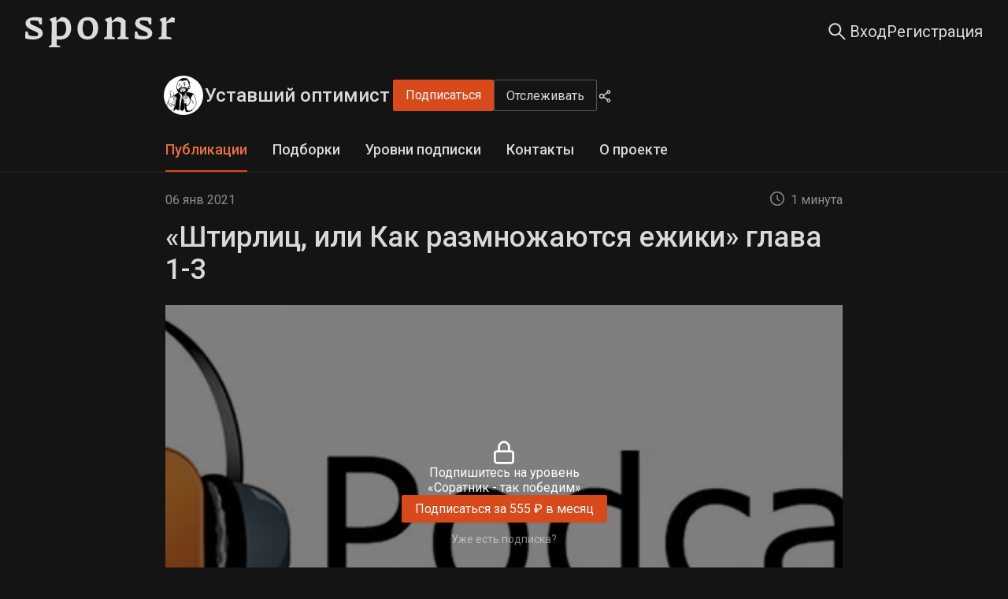

--- FILE ---
content_type: application/javascript; charset=UTF-8
request_url: https://sponsr.ru/_next/static/kaIIcv3TEHhNfxgxgXAlM/_buildManifest.js
body_size: 1972
content:
self.__BUILD_MANIFEST=function(c,s,t,a,e,i,o,n,u,d,r,p,f,j,b,h,l,g,k,m,U,y,_,I,v,w,L,T,x,B,F,A,D,E,M,N,S){return{__rewrites:{afterFiles:[{has:D,source:"/:nextInternalLocale(ru)/health",destination:"/:nextInternalLocale/api/health"},{has:D,source:"/:nextInternalLocale(ru)/metrics",destination:"/:nextInternalLocale/api/metrics"}],beforeFiles:[],fallback:[]},"/":[r,f,j,m,c,i,n,u,p,b,U,s,t,a,e,o,d,h,l,g,k,y,_,"static/chunks/pages/index-167497135ec9e8fc.js"],"/404":[c,s,t,a,e,"static/css/732ecae502bd9b04.css","static/chunks/pages/404-1c2e126df8501ea3.js"],"/_error":["static/chunks/pages/_error-6ddff449d199572c.js"],"/account":[c,i,n,s,t,a,e,o,d,I,w,L,"static/chunks/pages/account-6b0eda2daa8ba88a.js"],"/account/notifications":[c,i,n,s,t,a,e,o,d,I,w,L,"static/chunks/pages/account/notifications-c7f34ceeb7483c4d.js"],"/account/rating":[c,i,n,s,t,a,e,o,d,I,w,L,"static/chunks/pages/account/rating-9f03787ce782d63e.js"],"/account/security":[c,i,n,s,t,a,e,o,d,I,w,L,"static/chunks/pages/account/security-3017b5641ed61dd4.js"],"/account/[id]":[c,i,s,t,a,e,o,"static/css/a6d4993c2320543e.css","static/chunks/pages/account/[id]-29a2693665222405.js"],"/auth/confirm":[c,T,s,t,v,"static/chunks/pages/auth/confirm-7ac75b73c9e54020.js"],"/auth/invite/[social]":[c,s,t,a,e,I,v,"static/chunks/pages/auth/invite/[social]-0d5732b76dc85f90.js"],"/auth/logout":[v,"static/chunks/pages/auth/logout-2167078cce33d3a9.js"],"/auth/reset":[c,u,x,s,t,a,e,I,v,B,"static/chunks/pages/auth/reset-0344118d0c8cbd4e.js"],"/auth/signin":[c,u,x,s,t,a,e,I,v,B,"static/chunks/pages/auth/signin-6ff3030fa6f405fe.js"],"/auth/signup":[c,u,x,s,t,a,e,I,v,B,"static/chunks/pages/auth/signup-68dce9f2bbd5db34.js"],"/auth/social/[social]":[v,"static/chunks/pages/auth/social/[social]-f3510079571c9c95.js"],"/catalog":["static/chunks/pages/catalog-b67a2d1b12970bee.js"],"/catalog/categories":[r,f,j,m,c,i,n,u,p,b,U,s,t,a,e,o,d,h,l,g,k,y,_,"static/chunks/pages/catalog/categories-f40f1ca2e449900e.js"],"/catalog/editorial":[r,f,j,m,c,i,n,u,p,b,U,s,t,a,e,o,d,h,l,g,k,y,_,"static/chunks/pages/catalog/editorial-2f81fe87e1a2c07c.js"],"/catalog/editorial/[name]":[r,f,j,m,c,i,n,u,p,b,U,s,t,a,e,o,d,h,l,g,k,y,_,"static/chunks/pages/catalog/editorial/[name]-4bcfc86574760db1.js"],"/catalog/featured":[r,f,j,m,c,i,n,u,p,b,U,s,t,a,e,o,d,h,l,g,k,y,_,"static/chunks/pages/catalog/featured-b46e88fe721748f2.js"],"/catalog/new":[r,f,j,m,c,i,n,u,p,b,U,s,t,a,e,o,d,h,l,g,k,y,_,"static/chunks/pages/catalog/new-0dba83430185b8f4.js"],"/catalog/posts":[r,f,j,m,c,i,n,u,p,b,U,s,t,a,e,o,d,h,l,g,k,y,_,"static/chunks/pages/catalog/posts-14116fe1fe3b144f.js"],"/catalog/search":[r,f,j,m,c,i,n,u,p,b,U,s,t,a,e,o,d,h,l,g,k,y,_,"static/chunks/pages/catalog/search-43092300d20d8260.js"],"/checkout":[c,E,M,s,t,a,e,F,N,S,"static/chunks/pages/checkout-05f59d88b03522e5.js"],"/checkout/payment-retry":[c,E,M,s,t,a,e,F,N,S,"static/chunks/pages/checkout/payment-retry-fd39a7d9012e109d.js"],"/checkout/payment-waiting":[c,s,t,A,"static/chunks/pages/checkout/payment-waiting-712762575ea86ec8.js"],"/favorite":[r,f,j,m,c,i,n,u,p,b,U,s,t,a,e,o,d,h,l,g,k,y,_,"static/chunks/pages/favorite-005979e8220a8404.js"],"/feed":[r,f,j,m,c,i,n,u,p,b,U,s,t,a,e,o,d,h,l,g,k,y,_,"static/chunks/pages/feed-059bfbfe6aef2efb.js"],"/messenger":[r,c,u,p,"static/chunks/2231-deae2110466929db.js",s,t,"static/css/d621f9faccec39a4.css","static/chunks/pages/messenger-9d051e92e0339263.js"],"/notice":[c,s,t,"static/css/59401eea58ea2c3c.css","static/chunks/pages/notice-96dfc09c2f44df75.js"],"/payment-failed/[id]":[c,s,t,"static/css/4513da48dc462106.css","static/chunks/pages/payment-failed/[id]-3010d084f0e514fd.js"],"/payment-success":[c,T,s,t,A,"static/chunks/pages/payment-success-d7dd8df6553194d0.js"],"/payment-success/[id]":[c,T,s,t,A,"static/chunks/pages/payment-success/[id]-4e43fc50e1d19144.js"],"/project/[projectUrl]/about":[r,f,j,c,i,n,u,p,b,s,t,a,e,o,d,h,l,"static/css/c9245487e2ae2f61.css","static/chunks/pages/project/[projectUrl]/about-63682a6cd5fe01f3.js"],"/project/[projectUrl]/collections":[r,f,j,c,i,n,u,p,b,s,t,a,e,o,d,h,l,"static/css/91ab9fc7725a357d.css","static/chunks/pages/project/[projectUrl]/collections-da7a04c304225081.js"],"/project/[projectUrl]/collections/[collectionId]":[r,f,j,c,i,n,u,p,b,s,t,a,e,o,d,h,l,"static/css/9c5b962cbafef471.css","static/chunks/pages/project/[projectUrl]/collections/[collectionId]-b4b7ad378bdc9bd1.js"],"/project/[projectUrl]/contacts":[r,f,j,c,i,n,u,p,b,s,t,a,e,o,d,h,l,"static/css/36b0d29df334ad6c.css","static/chunks/pages/project/[projectUrl]/contacts-0e72784a6542c39c.js"],"/project/[projectUrl]/posts":[r,f,j,c,i,n,u,p,b,s,t,a,e,o,d,h,l,g,k,"static/css/87cf46b6dd017a7d.css","static/chunks/pages/project/[projectUrl]/posts-709109c13376c306.js"],"/project/[projectUrl]/subscribe":[r,f,j,c,i,n,u,p,b,s,t,a,e,o,d,h,l,F,"static/chunks/pages/project/[projectUrl]/subscribe-3dd8563d7a3fa704.js"],"/project/[projectUrl]/[postId]/[postTitle]":[r,f,j,c,i,n,u,p,b,s,t,a,e,o,d,h,l,"static/chunks/pages/project/[projectUrl]/[postId]/[postTitle]-2002ee2cf819d636.js"],sortedPages:["/","/404","/_app","/_error","/account","/account/notifications","/account/rating","/account/security","/account/[id]","/auth/confirm","/auth/invite/[social]","/auth/logout","/auth/reset","/auth/signin","/auth/signup","/auth/social/[social]","/catalog","/catalog/categories","/catalog/editorial","/catalog/editorial/[name]","/catalog/featured","/catalog/new","/catalog/posts","/catalog/search","/checkout","/checkout/payment-retry","/checkout/payment-waiting","/favorite","/feed","/messenger","/notice","/payment-failed/[id]","/payment-success","/payment-success/[id]","/project/[projectUrl]/about","/project/[projectUrl]/collections","/project/[projectUrl]/collections/[collectionId]","/project/[projectUrl]/contacts","/project/[projectUrl]/posts","/project/[projectUrl]/subscribe","/project/[projectUrl]/[postId]/[postTitle]"]}}("static/chunks/6184-086701a9693f0034.js","static/css/a012dd8b07fd591e.css","static/chunks/5848-a30cec1313101fde.js","static/css/003de6a5ba1d7396.css","static/chunks/7685-754979898a28500e.js","static/chunks/8475-8fee84ff695808fe.js","static/css/f8faced9fc15ea6c.css","static/chunks/2618-97ea36aab8ecbee7.js","static/chunks/7348-b4a4fd9009c95389.js","static/chunks/4875-a13b3450727f8d41.js","static/chunks/2852872c-d235e4d7000b69d7.js","static/chunks/5419-72b0fd236348edca.js","static/chunks/f1b7312e-789b66262cc92505.js","static/chunks/d59bccd2-1536bfeb64acbb30.js","static/chunks/992-c125ab544d1f965b.js","static/css/0510ff1f1d071c62.css","static/chunks/9288-c76aff80db582047.js","static/css/3a2929d0a9dec538.css","static/chunks/3123-4737cac0e02b4fc4.js","static/chunks/7b1c482a-0a434c1ae406005b.js","static/chunks/8630-12cf3c9eb182612c.js","static/css/16c73d3153edac7b.css","static/chunks/5309-965c5df1654d18a6.js","static/css/ea65dc45d7e2aa79.css","static/css/fc2c3651b45f09f1.css","static/css/b64a3335399c64b3.css","static/chunks/35-65b1b34b5474f4b1.js","static/chunks/1863-de6df4717f17e559.js","static/chunks/2283-baf7eddec3fb6afe.js","static/chunks/6192-5d1738e55c25d97e.js","static/css/e865289e27bc5d65.css","static/css/6a365cc8f168f54a.css",void 0,"static/chunks/34-4821d95cd293e490.js","static/chunks/3896-5168a5a34f0001d3.js","static/chunks/5947-3f69b2862f871608.js","static/css/2f8ec91b054a0196.css"),self.__BUILD_MANIFEST_CB&&self.__BUILD_MANIFEST_CB();